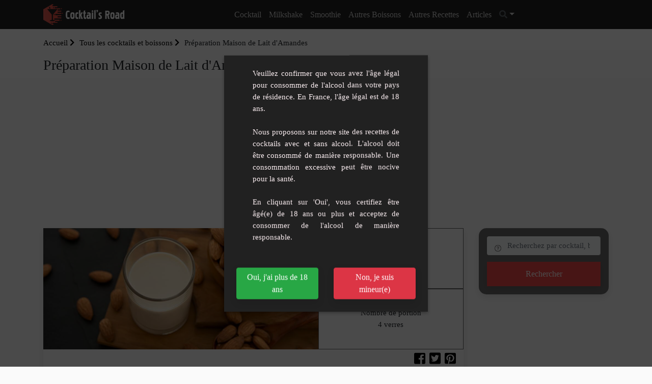

--- FILE ---
content_type: text/html; charset=UTF-8
request_url: https://www.cocktails-road.fr/recettes/preparation-maison-de-lait-d-amandes
body_size: 10689
content:
<!doctype html><html lang="fr"><head><meta charset="utf-8"/><meta http-equiv="X-UA-Compatible" content="IE=edge"/><meta name="viewport" content="width=device-width, initial-scale=1"/><title>Préparation Maison de Lait d&#039;Amandes : Recette du cocktail Préparation Maison de Lait d&#039;Amandes - Cocktails Road</title><meta name="description" content="Recette Préparation Maison de Lait d&#039;Amandes: découvrez comment réaliser ce délicieux cocktail"/><meta property="og:locale" content="fr_FR"/><meta property="og:type" content="article"/><meta property="og:title" content="Préparation Maison de Lait d&#039;Amandes : Recette du cocktail Préparation Maison de Lait d&#039;Amandes"/><meta property="og:description" content="Recette Préparation Maison de Lait d&#039;Amandes: découvrez comment réaliser ce délicieux cocktail"/><meta property="og:url" content="https://www.cocktails-road.fr/recettes/preparation-maison-de-lait-d-amandes"/><meta property="og:site_name" content="Cocktails Road"/><meta property="og:image" content="https://www.cocktails-road.fr/images/recipe/2023/06/preparation-maison-de-lait-d-amandes.jpg"/><meta property="og:image:secure_url" content="https://www.cocktails-road.fr/images/recipe/2023/06/preparation-maison-de-lait-d-amandes.jpg"/><meta name="twitter:card" content="summary"/><meta name="twitter:description" content="Recette Préparation Maison de Lait d&#039;Amandes: découvrez comment réaliser ce délicieux cocktail"/><meta name="twitter:title" content="Préparation Maison de Lait d&#039;Amandes : Recette du cocktail Préparation Maison de Lait d&#039;Amandes"/><meta name="twitter:image" content="https://www.cocktails-road.fr/images/recipe/2023/06/preparation-maison-de-lait-d-amandes.jpg"/><link rel="preload" href="/build/fonts/fa-solid-900.309e0d99.woff2" as="font" type="font/woff2" crossorigin><link rel="preload" href="/build/fonts/fa-brands-400.78a8ea3d.woff2" as="font" type="font/woff2" crossorigin><link rel="preload" href="/build/fonts/fa-regular-400.44c094ee.woff2" as="font" type="font/woff2" crossorigin><link rel="apple-touch-icon" sizes="180x180" href="/apple-touch-icon.png"><link rel="icon" type="image/png" sizes="32x32" href="/favicon-32x32.png"><link rel="icon" type="image/png" sizes="16x16" href="/favicon-16x16.png"><link rel="manifest" href="/build/manifest.json"><script type="text/javascript">
			var push_notification_subscribe_route = '/subscribe_push_notification';
            var push_notification_icon = 'https://www.cocktails-road.fr/build/images/logo.ecddef2c.png';
		</script><link rel="stylesheet" href="/build/app.91789387.css"><link rel="stylesheet" href="/build/age-verification.be0b7c88.css"><script>"use strict";!function(){var e=function(){for(var e="__tcfapiLocator",t=[],a=window,r=void 0;a;){try{if(a.frames.__tcfapiLocator){r=a;break}}catch(e){}if(a===window.top)break;a=a.parent}r||(!function t(){var r=a.document,n=!!a.frames.__tcfapiLocator;if(!n)if(r.body){var o=r.createElement("iframe");o.style.cssText="display:none",o.name=e,r.body.appendChild(o)}else setTimeout(t,5);return!n}(),a.__tcfapi=function(){for(var e=a.gdprApplies,r=arguments.length,n=Array(r),o=0;r>o;o++)n[o]=arguments[o];if(!n.length)return t;"setGdprApplies"===n[0]?n.length>3&&2===parseInt(n[1],10)&&"boolean"==typeof n[3]&&(a.gdprApplies=e=n[3],"function"==typeof n[2]&&n[2]({gdprApplies:e},!0)):"ping"===n[0]?"function"==typeof n[2]&&n[2]({gdprApplies:e,cmpLoaded:!1,cmpStatus:"stub",apiVersion:"2.0"},!0):t.push(n)},a.addEventListener("message",(function(e){var t=e&&e.data,a="string"==typeof t,r={};try{a?r=JSON.parse(e.data):"object"==typeof t&&t.constructor===Object&&(r=t)}catch(e){}var n=r&&r.__tcfapiCall;n&&window.__tcfapi(n.command,n.version,(function(t,r){var o={__tcfapiReturn:{returnValue:t,success:r,callId:n.callId}};a&&(o=JSON.stringify(o)),e.source.postMessage(o,"*")}),n.parameter)}),!1))};"undefined"!=typeof module?module.exports=e:e()}();(window.adsbygoogle = window.adsbygoogle || []).pauseAdRequests = 1;</script><script type="text/javascript" src="https://choices.consentframework.com/js/pa/25830/c/1gte6/cmp" referrerpolicy="origin" charset="utf-8" async></script><script type="text/javascript">
    function sdLoadAdSense() {var tagAds = document.createElement('script');tagAds.async = true;tagAds.setAttribute("data-ad-client", "ca-pub-4448505414250666");tagAds.src = 'https://pagead2.googlesyndication.com/pagead/js/adsbygoogle.js';document.getElementsByTagName('head')[0].appendChild(tagAds);}var _0x5336=['useractioncomplete','listenerId','function','vendor','SDDAN','gdprApplies','consents','tcString','removeEventListener','purpose','addEventListener','publisherCC','cmpuishown','object','tcloaded','eventStatus','__tcfapi','legitimateInterests'];(function(_0x24fd1b,_0x533614){var _0x1de3af=function(_0x17d403){while(--_0x17d403){_0x24fd1b['push'](_0x24fd1b['shift']());}};_0x1de3af(++_0x533614);}(_0x5336,0xff));var _0x1de3=function(_0x24fd1b,_0x533614){_0x24fd1b=_0x24fd1b-0x0;var _0x1de3af=_0x5336[_0x24fd1b];return _0x1de3af;};(function(){var _0x17d403=0x0,_0x31f128=setInterval(function(){_0x17d403++>=0xc8&&(clearInterval(_0x31f128),sdLoadAdSense()),typeof window[_0x1de3('0xd')]===_0x1de3('0x11')&&(clearInterval(_0x31f128),window[_0x1de3('0xd')](_0x1de3('0x7'),0x2,function(_0x2fbbc8,_0x20e8fc){if(!_0x20e8fc||!_0x2fbbc8[_0x1de3('0xc')]&&_0x2fbbc8['gdprApplies'])return;(!_0x2fbbc8[_0x1de3('0x2')]||(_0x2fbbc8[_0x1de3('0xc')]===_0x1de3('0xb')||_0x2fbbc8['eventStatus']===_0x1de3('0xf')||_0x2fbbc8[_0x1de3('0xc')]===_0x1de3('0x9'))&&(_0x2fbbc8[_0x1de3('0x4')]&&_0x2fbbc8[_0x1de3('0x0')][_0x1de3('0x3')][0x2f3]&&(_0x2fbbc8[_0x1de3('0x6')]['consents'][0x1]||(_0x2fbbc8['purpose']['consents'][0x2]||_0x2fbbc8[_0x1de3('0x6')][_0x1de3('0xe')][0x2])&&_0x2fbbc8[_0x1de3('0x8')]==='DE'&&_0x2fbbc8['purposeOneTreatment'])))&&(typeof window[_0x1de3('0x1')]===_0x1de3('0xa')&&sdLoadAdSense(),__tcfapi(_0x1de3('0x5'),0x2,function(){},_0x2fbbc8[_0x1de3('0x10')]));}));},0xa);}());
</script></head><body class="recipe_view"><header class="background-main-color"><div class="container"><div class="header-output"><div class="header-in"><div class="row"><div class="col-lg-2 col-md-12"><a id="logo" href="/" class="d-inline-block mt-2 mb-2"><img src="/build/images/logo.ecddef2c.png" width="250" height="64" alt="logo Cocktails Road" class="mr-2"><span class="site-name">Cocktails Road</span></a><a id="mobile-menu-toggle" class="mobile-toggle p-1 background-main-color" href="#"><i class="fas fa-bars"></i></a></div><div class="col-lg-10 col-md-12 position-inherit"><ul id="menu-main" class="white-link dropdown-dark text-lg-center nav-menu link-padding-tb-17px d-none d-lg-block"><li class="has-dropdown"><a
												href="/cocktail">Cocktail</a><ul class="sub-menu text-left"><li><a href="/cocktail/cocktail-avec-alcool">Cocktail avec alcool</a></li><li><a href="/cocktail/cocktail-sans-alcool">Cocktail sans alcool</a></li><li><a href="/cocktail/cocktail-par-contenance">Cocktail par contenance</a></li><li><a href="/cocktail/punchs">Punchs</a></li><li><a href="/cocktail/sangria">Sangria</a></li><li><a href="/cocktail/cocktail-tiki">Cocktail Tiki</a></li><li><a href="/cocktail/cocktail-au-thermomix">Cocktail au Thermomix</a></li><li><a href="/cocktail/asso-internationale-des-barmen-iba">Asso internationale des barmen (IBA)</a></li></ul></li><li ><a
												href="/milkshake">Milkshake</a></li><li ><a
												href="/smoothie">Smoothie</a></li><li class="has-dropdown"><a
												href="/autres-boissons">Autres boissons</a><ul class="sub-menu text-left"><li><a href="/boisson-chaude">Boisson chaude</a></li><li><a href="/autres-boissons/boisson-sante">Boisson santé</a></li><li><a href="/autres-boissons/enfant">Enfant</a></li><li><a href="/autres-boissons/granite">Granité</a></li><li><a href="/autres-boissons/the-glace">Thé glacé</a></li><li><a href="/autres-boissons/fait-maison">Fait-Maison</a></li><li><a href="/autres-boissons/cocktail-keto">Cocktail keto</a></li></ul></li><li class="has-dropdown"><a class="other">Autres Recettes</a><ul class="sub-menu text-left"><li><a rel="noopener" target="_blank" href="https://www.recettesmania.com/">Recettes de cuisine</a></li></ul></li><li><a href="/articles">Articles</a></li><li class="dropdown header-search-box"><a id="header_search_button" class="dropdown-toggle" type="button" data-toggle="dropdown" data-display="static" aria-haspopup="true"
									   aria-expanded="false"><i class="fa fa-search text-secondary"></i></a><div id="header_search_container" class="search-container dropdown-menu dropdown-menu-right dropdown-menu-lg-right"><form name="search_advanced" method="get" action="/recherche/" class="row no-gutters"><input type="text"
											   placeholder="Recherchez par cocktail, boisson, ingrédient ..."
											   name="search_advanced[search]"
											   class="p-1 border-0 bg-transparent"/><button type="submit" aria-label="search"
												class="form-control-feedback border-0 bg-transparent float-right  m-1"><i
													class="fa fa-search text-secondary"></i></button><input type="hidden" id="search_advanced__token" name="search_advanced[_token]" value="44371712309f50da678f0.VKwjO1ri-B-0zysqTILbIRTmgYNUm5eClO3ww3Zg1WM.HuFKfWOFl1bznW1tOurobUeHzPYn2dTU94GpoQUzuDwQlEsJd468T-u1bg" /><div style="display:none"><div class="form-group"><label class="" for="search_advanced_categories">Catégorie(s)</label><select id="search_advanced_categories" name="search_advanced[categories][]" class="autocomplete-select2 form-control" data-autocomplete-url="/ajax/autocomplete/category" data-placeholder="Commencez à écrire une catégorie" multiple="multiple"></select></div><div class="form-group"><button type="submit" id="search_advanced_submit" name="search_advanced[submit]" class="btn-primary btn">Submit</button></div></div></form></div></li></ul></div></div></div></div></div></header><div class="container-fluid p-0 body-container"><div class="pt-3 pb-3 gradient-white"><div class="container text-left"><ol class="breadcrumb opacity-5"><li><a href="/">Accueil <i class="fas fa-chevron-right"></i></a></li><li><a href="/recettes"> Tous les cocktails et boissons <i class="fas fa-chevron-right"></i></a></li><li  class="active">Préparation Maison de Lait d&#039;Amandes</li></ol><h1>Préparation Maison de Lait d&#039;Amandes</h1></div></div><div class="container"><div class="h280"><!-- RecipeSite Billboard Header --><ins class="adsbygoogle"
             style="display:block"
             data-ad-client="ca-pub-4448505414250666"
             data-ad-slot="8951227174"
             data-ad-format="auto"
             data-full-width-responsive="true"></ins><script>
            (adsbygoogle = window.adsbygoogle || []).push({});
        </script></div></div><div class="container"><div class="row"><div class="col-lg-9"><div class="mb-3 card border-0 box-shadow"><div class="row"><div class="card-img-top col-lg-8"><img src="/images/recipe/2023/06/preparation-maison-de-lait-d-amandes.jpg" class="mx-auto" alt="image Préparation Maison de Lait d&#039;Amandes"></div><div class="col-12 col-lg-4 row recipe_nutrition px-lg-0"><div class="col-6 col-md-4 col-lg-12 p-2 p-lg-0"><span>
										Niveau de difficulté<br/>
										Facile</span></div><div class="col-6 col-md-4 col-lg-12 p-2 p-lg-0"><span>
										Nombre de portion<br/>
										4 verres</span></div></div></div><div class="pl-4 pr-4 pt-3 pb-3 position-relative"><h2 class="mb-2 mt-3 text-dark">Préparation Maison de Lait d&#039;Amandes</h2><div class="rating"><ul class="recipe_view"><li ></li><li ></li><li ></li><li ></li><li ></li></ul></div><div class="cont_sh col-6 col-sm-4 text-right" data-nosnippet=""><div class="sh row no-gutters justify-content-end"><div class="sh-cont"><a target="_blank" rel="noopener" href="https://facebook.com/sharer/sharer.php?u=https%3A%2F%2Fwww.cocktails-road.fr%2Frecettes%2Fpreparation-maison-de-lait-d-amandes" class="sh-link"><i class="fab fa-facebook-square"></i><span class="sh-label">Partager</span></a></div><div class="sh-cont ml-2"><a target="_blank" rel="noopener" href="https://twitter.com/share?url=https%3A%2F%2Fwww.cocktails-road.fr%2Frecettes%2Fpreparation-maison-de-lait-d-amandes" class="sh-link"><i class="fab fa-twitter-square"></i><span class="sh-label">Twitter</span></a></div><div class="sh-cont ml-2"><a target="_blank" rel="noopener" href="https://pinterest.com/pin/create/bookmarklet/?url=https%3A%2F%2Fwww.cocktails-road.fr%2Frecettes%2Fpreparation-maison-de-lait-d-amandes" class="sh-link"><i class="fab fa-pinterest-square"></i><span class="sh-label">Épingler</span></a></div></div></div><p class="text-dark"><div>Savourez la fraîcheur et le goût naturel avec notre recette de lait d'amandes maison. C'est une boisson délicieuse, nutritive et simple à réaliser, qui sera parfaite pour vos cocktails à base de lait d'amandes.</div></p><hr><h3>Ingrédients</h3><ul><li>Amandes: 250 g</li><li>Eau: 1 litre</li><li>Un sac spécifique pour lait végétal, un chiffon propre ou un filtre à café pour filtrer</li></ul><div class="container"><div class="h280"><!-- RecipeSite general --><ins class="adsbygoogle"
             style="display:block"
             data-ad-client="ca-pub-4448505414250666"
             data-ad-slot="6081505343"
             data-ad-format="auto"
             data-full-width-responsive="true"></ins><script>
            (adsbygoogle = window.adsbygoogle || []).push({});
        </script></div></div><h3>Étapes de préparation</h3><ol><li>Immergez les amandes dans de l&#039;eau et laissez-les se reposer pendant une nuit complète (entre 8 et 12 heures).</li><li>Suite à cela, égouttez les amandes, rincez-les soigneusement et transférez-les dans le récipient d&#039;un mixeur.</li><li>Intégrez 1 litre d&#039;eau aux amandes et mixez à pleine puissance durant 2 minutes.</li><li>Passez le mélange obtenu à travers un sac conçu pour le lait végétal ou un chiffon propre pour le filtrer.</li><li>Assurez-vous de bien presser pour extraire le plus de lait d&#039;amandes possible.</li><li>Conservez votre lait d&#039;amandes au réfrigérateur. Il restera frais pendant 4 à 5 jours. Si vous observez une séparation du mélange, agitez simplement avant utilisation.</li><li>Ne jetez pas la pulpe restante! Elle peut être utilisée comme substitut de poudre d&#039;amandes dans vos recettes de gâteaux.</li></ol></div></div><form name="comment_create" method="post" action="#comment-form"><input type="hidden" id="comment_create_recipe" name="comment_create[recipe]" required="required" value="6127" /><input type="hidden" id="comment_create__token" name="comment_create[_token]" value="57b0fc08a9b0d96390d28926c5d4a4.fepjO7GLkkdAXEYFs_dZRpRBai3Y2fIyTWQAOWsTTbI.SK8MYYO83wgxJA1D3LkuFssNIEqrjIFgDD5Qdgx1O-YyiTtt5sbYIAw0LQ" /><div class="mb-4 box-shadow" id="comment-form"><div class="p-3 background-white"><h3><i class="far fa-star mr-1 text-main-color"></i> Votre commentaire </h3><hr><div class="form-row"><div class="form-group col-12 col-md-6 form-group"><label for="comment_create_name" class="required">Votre nom*</label><input type="text" id="comment_create_name" name="comment_create[name]" required="required" placeholder="" class="form-control" /></div><div class="rating form-inline" id="rating-form"><label for="comment_create_rating">Votre note</label><input type="hidden" id="comment_create_rating" name="comment_create[rating]" /><ul class="create"><li class="" data-val="1"></li><li class="" data-val="2"></li><li class="" data-val="3"></li><li class="" data-val="4"></li><li class="" data-val="5"></li></ul></div></div><div class="form-row"><div class="form-group col-12 col-md-6 form-group"><label for="comment_create_email" class="required">Votre email*</label><input type="email" id="comment_create_email" name="comment_create[email]" required="required" placeholder="" class="form-control" /></div><div class="form-group col-12 col-md-6 form-group"><label for="comment_create_website">Votre Site</label><input type="text" id="comment_create_website" name="comment_create[website]" placeholder="" class="form-control" /></div></div><div class="form-group"><label for="comment_create_content" class="required">Commentaire*</label><textarea id="comment_create_content" name="comment_create[content]" required="required" placeholder="" class="form-control"></textarea></div><div class="form-group"><button type="submit" id="comment_create_sub" name="comment_create[sub]" class="btn-sm btn-lg btn-block background-main-color text-white text-center font-weight-bold text-uppercase border-radius-10 p-1 btn">Envoyer votre commentaire</button></div></div></div></form></div><div class="col-lg-3"><div class="listing-search box-shadow background-main-color p-3 mb-3"><form name="search_advanced" method="get" action="/recherche/" class="row no-gutters"><div class="col-md-12 mb-1"><div class="keywords"><input type="text" id="search_advanced_search" name="search_advanced[search]" class="listing-form first rounded form-control" placeholder="Recherchez par cocktail, boisson, ingrédient ..." /></div></div><div class="col-md-12"><button type="submit" class="btn listing-bottom background-second-color box-shadow rounded-0">Rechercher</button></div><input type="hidden" id="search_advanced__token" name="search_advanced[_token]" value="f5112.BIgQGWfIn2K7rNLlcyOD0gQAvWKFs1o3N1wGoPNcKvw.TsV5X16v8Cv8_pSiBUuwnldh8Bf28RlhVDBfwoAPR6NAsHgrSqTbMuTWlw" /><div style="display:none"><div class="form-group"><label class="" for="search_advanced_categories">Catégorie(s)</label><select id="search_advanced_categories" name="search_advanced[categories][]" class="autocomplete-select2 form-control" data-autocomplete-url="/ajax/autocomplete/category" data-placeholder="Commencez à écrire une catégorie" multiple="multiple"></select></div><div class="form-group"><button type="submit" id="search_advanced_submit" name="search_advanced[submit]" class="btn-primary btn">Submit</button></div></div></form></div><div class="container"><div class="h280"><ins class="adsbygoogle"
             style="display:block"
             data-ad-format="fluid"
             data-ad-layout-key="-6y+cm+18-2v+dz"
             data-ad-client="ca-pub-4448505414250666"
             data-ad-slot="2940352597"></ins><script>
            (adsbygoogle = window.adsbygoogle || []).push({});
        </script></div></div><div class="row mt-1 mb-1"><div class="col-6 tag-card p-1"><a href="/tags/lait" class="d-block box-shadow background-main-color text-white hvr-float"><h3 class="text-center p-2 m-0">lait</h3></a></div><div class="col-6 tag-card p-1"><a href="/tags/cafe" class="d-block box-shadow background-main-color text-white hvr-float"><h3 class="text-center p-2 m-0">café</h3></a></div><div class="col-6 tag-card p-1"><a href="/tags/eau" class="d-block box-shadow background-main-color text-white hvr-float"><h3 class="text-center p-2 m-0">eau</h3></a></div><div class="col-6 tag-card p-1"><a href="/tags/amande" class="d-block box-shadow background-main-color text-white hvr-float"><h3 class="text-center p-2 m-0">amande</h3></a></div><div class="col-6 tag-card p-1"><a href="/tags/lait-damande" class="d-block box-shadow background-main-color text-white hvr-float"><h3 class="text-center p-2 m-0">lait d&#039;amande</h3></a></div><div class="col-6 tag-card p-1"><a href="/tags/maison" class="d-block box-shadow background-main-color text-white hvr-float"><h3 class="text-center p-2 m-0">Maison</h3></a></div></div></div></div></div><script type="application/ld+json">
		{
			"@context": "https://schema.org/",
			"@type": "Recipe",
			"name": "Pr\u00E9paration\u0020Maison\u0020de\u0020Lait\u0020d\u0027Amandes",
            "url": "https://www.cocktails-road.fr/recettes/preparation-maison-de-lait-d-amandes",
		            "recipeCategory": "",
            			            		"image": [
			"https://www.cocktails-road.fr/images/recipe/2023/06/preparation-maison-de-lait-d-amandes.jpg"
            ],
            "author": {
                "@type": "Person",
                "name": "Cocktails Road"
            },
            "datePublished": "2023-06-06",
            "description": "Savourez\u0020la\u0020fra\u00EEcheur\u0020et\u0020le\u0020go\u00FBt\u0020naturel\u0020avec\u0020notre\u0020recette\u0020de\u0020lait\u0020d\u0027amandes\u0020maison.\u0020C\u0027est\u0020une\u0020boisson\u0020d\u00E9licieuse,\u0020nutritive\u0020et\u0020simple\u0020\u00E0\u0020r\u00E9aliser,\u0020qui\u0020sera\u0020parfaite\u0020pour\u0020vos\u0020cocktails\u0020\u00E0\u0020base\u0020de\u0020lait\u0020d\u0027amandes.",
            "keywords": "lait, café, eau, amande, lait d&#039;amande, Maison",
				"recipeYield": "4 verres",
            "recipeIngredient": [
		"Amandes\u003A\u0020250\u0020g\r", "Eau\u003A\u00201\u0020litre\r", "Un\u0020sac\u0020sp\u00E9cifique\u0020pour\u0020lait\u0020v\u00E9g\u00E9tal,\u0020un\u0020chiffon\u0020propre\u0020ou\u0020un\u0020filtre\u0020\u00E0\u0020caf\u00E9\u0020pour\u0020filtrer"		],
		"recipeInstructions": [
			"Immergez\u0020les\u0020amandes\u0020dans\u0020de\u0020l\u0027eau\u0020et\u0020laissez\u002Dles\u0020se\u0020reposer\u0020pendant\u0020une\u0020nuit\u0020compl\u00E8te\u0020\u0028entre\u00208\u0020et\u002012\u0020heures\u0029.\r", "Suite\u0020\u00E0\u0020cela,\u0020\u00E9gouttez\u0020les\u0020amandes,\u0020rincez\u002Dles\u0020soigneusement\u0020et\u0020transf\u00E9rez\u002Dles\u0020dans\u0020le\u0020r\u00E9cipient\u0020d\u0027un\u0020mixeur.\r", "Int\u00E9grez\u00201\u0020litre\u0020d\u0027eau\u0020aux\u0020amandes\u0020et\u0020mixez\u0020\u00E0\u0020pleine\u0020puissance\u0020durant\u00202\u0020minutes.\r", "Passez\u0020le\u0020m\u00E9lange\u0020obtenu\u0020\u00E0\u0020travers\u0020un\u0020sac\u0020con\u00E7u\u0020pour\u0020le\u0020lait\u0020v\u00E9g\u00E9tal\u0020ou\u0020un\u0020chiffon\u0020propre\u0020pour\u0020le\u0020filtrer.\r", "Assurez\u002Dvous\u0020de\u0020bien\u0020presser\u0020pour\u0020extraire\u0020le\u0020plus\u0020de\u0020lait\u0020d\u0027amandes\u0020possible.\r", "Conservez\u0020votre\u0020lait\u0020d\u0027amandes\u0020au\u0020r\u00E9frig\u00E9rateur.\u0020Il\u0020restera\u0020frais\u0020pendant\u00204\u0020\u00E0\u00205\u0020jours.\u0020Si\u0020vous\u0020observez\u0020une\u0020s\u00E9paration\u0020du\u0020m\u00E9lange,\u0020agitez\u0020simplement\u0020avant\u0020utilisation.\r", "Ne\u0020jetez\u0020pas\u0020la\u0020pulpe\u0020restante\u0021\u0020Elle\u0020peut\u0020\u00EAtre\u0020utilis\u00E9e\u0020comme\u0020substitut\u0020de\u0020poudre\u0020d\u0027amandes\u0020dans\u0020vos\u0020recettes\u0020de\u0020g\u00E2teaux."
			   ]
        }

	</script><div class="container"><div class="h280"><!-- RecipeSite general --><ins class="adsbygoogle"
             style="display:block"
             data-ad-client="ca-pub-4448505414250666"
             data-ad-slot="6081505343"
             data-ad-format="auto"
             data-full-width-responsive="true"></ins><script>
            (adsbygoogle = window.adsbygoogle || []).push({});
        </script></div></div><section class="pt-4 pb-5"><div class="container"><div class="title text-center"><h2 class="font-weight-700 text-main-color">Les cocktails similaires</h2></div><div class="row"><div class="col-xl-3 col-lg-4 col-md-6 recipe-item mb-3"><div class="recipe-card border-0 box-shadow"><div class="card-img-top"><a href="/recettes/recette-de-smoothie-detox-aux-fruits-rouges-et-lait-d-amande" title="Recette de smoothie détox aux fruits rouges et lait d&#039;amande"><img src="/images/recipe/2023/05/recette-de-smoothie-detox-aux-fruits-rouges-et-lait-d-amande-thumb.jpg" alt="Recette de smoothie détox aux fruits rouges et lait d&#039;amande"/></a></div><div class="pl-2 pr-2 pt-2 pb-2"><a class="text-dark" title="Recette de smoothie détox aux fruits rouges et lait d&#039;amande" href="/recettes/recette-de-smoothie-detox-aux-fruits-rouges-et-lait-d-amande"><h3 class="mb-0 mt-1"><span class="text-dark">Recette de smoothie détox aux fruits rouges et lait d&#039;amande</span></h3><div class="rating"><ul class="recipe-card"><li ></li><li ></li><li ></li><li ></li><li ></li></ul></div><div class="description text-extra-small mb-2">Le smoothie détox aux fruits rouges et lait d&#039;amande est une boisson rafraîchissante et...</div><div class="row justify-content-between"><div class="col-6 text-left"><span class="text-grey-2"><i class="fas fa-burn"></i> Facile</span></div><div class="col-6 text-right"><span class="text-grey-2"><i class="fas fa-users"></i> 4</span></div></div></a><hr><div class="row no-gutters recipe-tag"><div><a href="/tags/banane">banane</a>,&nbsp;																																			<a href="/tags/lait">lait</a>,&nbsp;																																			<a href="/tags/cafe">café</a>,&nbsp;																																			<a href="/tags/eau">eau</a>,&nbsp;																																			<a href="/tags/amande">amande</a></div></div></div></div></div><div class="col-xl-3 col-lg-4 col-md-6 recipe-item mb-3"><div class="recipe-card border-0 box-shadow"><div class="card-img-top"><a href="/recettes/la-horchata-maison" title="La Horchata Maison"><img src="/images/recipe/2023/08/la-horchata-maison-thumb.jpg" alt="La Horchata Maison"/></a></div><div class="pl-2 pr-2 pt-2 pb-2"><a class="text-dark" title="La Horchata Maison" href="/recettes/la-horchata-maison"><h3 class="mb-0 mt-1"><span class="text-dark">La Horchata Maison</span></h3><div class="rating"><ul class="recipe-card"><li ></li><li ></li><li ></li><li ></li><li ></li></ul></div><div class="description text-extra-small mb-2">La Horchata est une boisson traditionnelle rafraîchissante, originaire de la région de...</div><div class="row justify-content-between"><div class="col-6 text-left"><span class="text-grey-2"><i class="fas fa-burn"></i> Moyenne</span></div><div class="col-6 text-right"></div></div></a><hr><div class="row no-gutters recipe-tag"><div><a href="/tags/baton-de-cannelle">bâton de cannelle</a>,&nbsp;																																			<a href="/tags/sucre">sucre</a>,&nbsp;																																			<a href="/tags/lait">lait</a>,&nbsp;																																			<a href="/tags/sel">sel</a>,&nbsp;																																			<a href="/tags/cafe">café</a></div></div></div></div></div><div class="col-xl-3 col-lg-4 col-md-6 recipe-item mb-3"><div class="recipe-card border-0 box-shadow"><div class="card-img-top"><a href="/recettes/milkshake-a-la-tarte-aux-pommes-caramelisees-un-doux-rappel-des-saveurs-d-antan" title="Milkshake à la Tarte aux Pommes Caramélisées : Un Doux Rappel des Saveurs d&#039;Antan"><img src="/images/recipe/2023/10/milkshake-a-la-tarte-aux-pommes-caramelisees-un-doux-rappel-des-saveurs-d-antan-thumb.jpg" alt="Milkshake à la Tarte aux Pommes Caramélisées : Un Doux Rappel des Saveurs d&#039;Antan"/></a></div><div class="pl-2 pr-2 pt-2 pb-2"><a class="text-dark" title="Milkshake à la Tarte aux Pommes Caramélisées : Un Doux Rappel des Saveurs d&#039;Antan" href="/recettes/milkshake-a-la-tarte-aux-pommes-caramelisees-un-doux-rappel-des-saveurs-d-antan"><h3 class="mb-0 mt-1"><span class="text-dark">Milkshake à la Tarte aux Pommes Caramélisées : Un Doux Rappel des Saveurs d&#039;Antan</span></h3><div class="rating"><ul class="recipe-card"><li ></li><li ></li><li ></li><li ></li><li ></li></ul></div><div class="description text-extra-small mb-2">Retrouvez le charme d&#039;une douce soirée d&#039;automne avec notre milkshake unique aux saveur...</div><div class="row justify-content-between"><div class="col-6 text-left"><span class="text-grey-2"><i class="fas fa-burn"></i> Facile</span></div><div class="col-6 text-right"><span class="text-grey-2"><i class="fas fa-users"></i> 4</span></div></div></a><hr><div class="row no-gutters recipe-tag"><div><a href="/tags/sucre">sucre</a>,&nbsp;																																			<a href="/tags/lait">lait</a>,&nbsp;																																			<a href="/tags/sel">sel</a>,&nbsp;																																			<a href="/tags/cafe">café</a>,&nbsp;																																			<a href="/tags/cannelle">cannelle</a></div></div></div></div></div><ins class="adsbygoogle"
	 style="display:block"
	 data-ad-format="fluid"
	 data-ad-layout-key="-6y+cm+18-2v+dz"
	 data-ad-client="ca-pub-4448505414250666"
	 data-ad-slot="2940352597"></ins><script>
    (adsbygoogle = window.adsbygoogle || []).push({});
</script><div class="col-xl-3 col-lg-4 col-md-6 recipe-item mb-3"><div class="recipe-card border-0 box-shadow"><div class="card-img-top"><a href="/recettes/smoothie-cerise-moka" title="Smoothie Cerise-Moka"><img src="/images/recipe/2024/06/smoothie-cerise-moka-thumb.jpg" alt="Smoothie Cerise-Moka"/></a></div><div class="pl-2 pr-2 pt-2 pb-2"><a class="text-dark" title="Smoothie Cerise-Moka" href="/recettes/smoothie-cerise-moka"><h3 class="mb-0 mt-1"><span class="text-dark">Smoothie Cerise-Moka</span></h3><div class="rating"><ul class="recipe-card"><li ></li><li ></li><li ></li><li ></li><li ></li></ul></div><div class="description text-extra-small mb-2">Commencez votre journée avec une touche de gourmandise et de bien-être grâce au smoothi...</div><div class="row justify-content-between"><div class="col-6 text-left"><span class="text-grey-2"><i class="fas fa-burn"></i> Facile</span></div><div class="col-6 text-right"><span class="text-grey-2"><i class="fas fa-users"></i> 2</span></div></div></a><hr><div class="row no-gutters recipe-tag"><div><a href="/tags/banane">banane</a>,&nbsp;																																			<a href="/tags/sucre">sucre</a>,&nbsp;																																			<a href="/tags/expresso">expresso</a>,&nbsp;																																			<a href="/tags/lait">lait</a>,&nbsp;																																			<a href="/tags/cola">cola</a></div></div></div></div></div><div class="col-xl-3 col-lg-4 col-md-6 recipe-item mb-3"><div class="recipe-card border-0 box-shadow"><div class="card-img-top"><a href="/recettes/lait-d-amande-pomme-cannelle" title="Lait d&#039;amande pomme-cannelle"><img src="/images/recipe/2023/05/lait-d-amande-pomme-cannelle-thumb.jpg" alt="Lait d&#039;amande pomme-cannelle"/></a></div><div class="pl-2 pr-2 pt-2 pb-2"><a class="text-dark" title="Lait d&#039;amande pomme-cannelle" href="/recettes/lait-d-amande-pomme-cannelle"><h3 class="mb-0 mt-1"><span class="text-dark">Lait d&#039;amande pomme-cannelle</span></h3><div class="rating"><ul class="recipe-card"><li ></li><li ></li><li ></li><li ></li><li ></li></ul></div><div class="description text-extra-small mb-2">Découvrez notre délicieuse recette de lait d&#039;amande à la pomme, une boisson douce et ra...</div><div class="row justify-content-between"><div class="col-6 text-left"><span class="text-grey-2"><i class="fas fa-burn"></i> Facile</span></div><div class="col-6 text-right"><span class="text-grey-2"><i class="fas fa-users"></i> 4</span></div></div></a><hr><div class="row no-gutters recipe-tag"><div><a href="/tags/miel">miel</a>,&nbsp;																																			<a href="/tags/lait">lait</a>,&nbsp;																																			<a href="/tags/sel">sel</a>,&nbsp;																																			<a href="/tags/cafe">café</a>,&nbsp;																																			<a href="/tags/cannelle">cannelle</a></div></div></div></div></div><div class="col-xl-3 col-lg-4 col-md-6 recipe-item mb-3"><div class="recipe-card border-0 box-shadow"><div class="card-img-top"><a href="/recettes/smoothie-banane-figue-et-cacao" title="Smoothie Banane Figue et Cacao"><img src="/images/recipe/2022/07/smoothie-banane-figue-et-cacao-thumb.jpg" alt="Smoothie Banane Figue et Cacao"/></a></div><div class="pl-2 pr-2 pt-2 pb-2"><a class="text-dark" title="Smoothie Banane Figue et Cacao" href="/recettes/smoothie-banane-figue-et-cacao"><h3 class="mb-0 mt-1"><span class="text-dark">Smoothie Banane Figue et Cacao</span></h3><div class="rating"><ul class="recipe-card"><li ></li><li ></li><li ></li><li ></li><li ></li></ul></div><div class="description text-extra-small mb-2">Smoothie ultra gourmand pour faire le plein d&#039;énergie rapidement.</div><div class="row justify-content-between"><div class="col-6 text-left"><span class="text-grey-2"><i class="fas fa-burn"></i> Facile</span></div><div class="col-6 text-right"><span class="text-grey-2"><i class="fas fa-users"></i> 1</span></div></div></a><hr><div class="row no-gutters recipe-tag"><div><a href="/tags/banane">banane</a>,&nbsp;																																			<a href="/tags/lait">lait</a>,&nbsp;																																			<a href="/tags/cacao">cacao</a>,&nbsp;																																			<a href="/tags/cannelle">cannelle</a>,&nbsp;																																			<a href="/tags/eau">eau</a></div></div></div></div></div><div class="col-xl-3 col-lg-4 col-md-6 recipe-item mb-3"><div class="recipe-card border-0 box-shadow"><div class="card-img-top"><a href="/recettes/delice-fruitee-a-la-fraise-et-aux-baies-de-goji" title="Délice Fruitée à la Fraise et aux Baies de Goji"><img src="/images/recipe/2023/06/delice-fruitee-a-la-fraise-et-aux-baies-de-goji-thumb.jpg" alt="Délice Fruitée à la Fraise et aux Baies de Goji"/></a></div><div class="pl-2 pr-2 pt-2 pb-2"><a class="text-dark" title="Délice Fruitée à la Fraise et aux Baies de Goji" href="/recettes/delice-fruitee-a-la-fraise-et-aux-baies-de-goji"><h3 class="mb-0 mt-1"><span class="text-dark">Délice Fruitée à la Fraise et aux Baies de Goji</span></h3><div class="rating"><ul class="recipe-card"><li ></li><li ></li><li ></li><li ></li><li ></li></ul></div><div class="description text-extra-small mb-2">Découvrez une délicieuse recette de cocktail, riche en nutriments et en saveurs, allian...</div><div class="row justify-content-between"><div class="col-6 text-left"><span class="text-grey-2"><i class="fas fa-burn"></i> Facile</span></div><div class="col-6 text-right"></div></div></a><hr><div class="row no-gutters recipe-tag"><div><a href="/tags/miel">miel</a>,&nbsp;																																			<a href="/tags/lait">lait</a>,&nbsp;																																			<a href="/tags/fraise">fraise</a>,&nbsp;																																			<a href="/tags/eau">eau</a>,&nbsp;																																			<a href="/tags/amande">amande</a></div></div></div></div></div><ins class="adsbygoogle"
	 style="display:block"
	 data-ad-format="fluid"
	 data-ad-layout-key="-6y+cm+18-2v+dz"
	 data-ad-client="ca-pub-4448505414250666"
	 data-ad-slot="2940352597"></ins><script>
    (adsbygoogle = window.adsbygoogle || []).push({});
</script><div class="col-xl-3 col-lg-4 col-md-6 recipe-item mb-3"><div class="recipe-card border-0 box-shadow"><div class="card-img-top"><a href="/recettes/smoothie-vert-energisant-a-l-avocat-et-a-la-banane" title="Smoothie vert énergisant à l&#039;avocat et à la banane"><img src="/images/recipe/2023/05/smoothie-vert-energisant-a-l-avocat-et-a-la-banane-thumb.jpg" alt="Smoothie vert énergisant à l&#039;avocat et à la banane"/></a></div><div class="pl-2 pr-2 pt-2 pb-2"><a class="text-dark" title="Smoothie vert énergisant à l&#039;avocat et à la banane" href="/recettes/smoothie-vert-energisant-a-l-avocat-et-a-la-banane"><h3 class="mb-0 mt-1"><span class="text-dark">Smoothie vert énergisant à l&#039;avocat et à la banane</span></h3><div class="rating"><ul class="recipe-card"><li ></li><li ></li><li ></li><li ></li><li ></li></ul></div><div class="description text-extra-small mb-2">Rafraîchissant et riche en nutriments, ce smoothie à l&#039;avocat et à la banane est un coc...</div><div class="row justify-content-between"><div class="col-6 text-left"><span class="text-grey-2"><i class="fas fa-burn"></i> Facile</span></div><div class="col-6 text-right"><span class="text-grey-2"><i class="fas fa-users"></i> 2</span></div></div></a><hr><div class="row no-gutters recipe-tag"><div><a href="/tags/citron">citron</a>,&nbsp;																																			<a href="/tags/banane">banane</a>,&nbsp;																																			<a href="/tags/sucre">sucre</a>,&nbsp;																																			<a href="/tags/lait">lait</a>,&nbsp;																																			<a href="/tags/eau">eau</a></div></div></div></div></div><div class="col-xl-3 col-lg-4 col-md-6 recipe-item mb-3"><div class="recipe-card border-0 box-shadow"><div class="card-img-top"><a href="/recettes/smoothie-d-automne-aux-saveurs-veloutees" title="Smoothie d&#039;Automne aux Saveurs Veloutées"><img src="/images/recipe/2023/09/smoothie-d-automne-aux-saveurs-veloutees-thumb.jpg" alt="Smoothie d&#039;Automne aux Saveurs Veloutées"/></a></div><div class="pl-2 pr-2 pt-2 pb-2"><a class="text-dark" title="Smoothie d&#039;Automne aux Saveurs Veloutées" href="/recettes/smoothie-d-automne-aux-saveurs-veloutees"><h3 class="mb-0 mt-1"><span class="text-dark">Smoothie d&#039;Automne aux Saveurs Veloutées</span></h3><div class="rating"><ul class="recipe-card"><li ></li><li ></li><li ></li><li ></li><li ></li></ul></div><div class="description text-extra-small mb-2">Succombez à la douceur automnale avec ce smoothie sain aux figues, aux myrtilles et aux...</div><div class="row justify-content-between"><div class="col-6 text-left"><span class="text-grey-2"><i class="fas fa-burn"></i> Facile</span></div><div class="col-6 text-right"><span class="text-grey-2"><i class="fas fa-users"></i> 2</span></div></div></a><hr><div class="row no-gutters recipe-tag"><div><a href="/tags/sucre">sucre</a>,&nbsp;																																			<a href="/tags/lait">lait</a>,&nbsp;																																			<a href="/tags/myrtille">myrtille</a>,&nbsp;																																			<a href="/tags/cannelle">cannelle</a>,&nbsp;																																			<a href="/tags/eau">eau</a></div></div></div></div></div><div class="col-xl-3 col-lg-4 col-md-6 recipe-item mb-3"><div class="recipe-card border-0 box-shadow"><div class="card-img-top"><a href="/recettes/smoothie-anti-fatigue" title="Smoothie anti-fatigue"><img src="/images/recipe/2022/12/smoothie-anti-fatigue-thumb.jpg" alt="Smoothie anti-fatigue"/></a></div><div class="pl-2 pr-2 pt-2 pb-2"><a class="text-dark" title="Smoothie anti-fatigue" href="/recettes/smoothie-anti-fatigue"><h3 class="mb-0 mt-1"><span class="text-dark">Smoothie anti-fatigue</span></h3><div class="rating"><ul class="recipe-card"><li ></li><li ></li><li ></li><li ></li><li ></li></ul></div><div class="description text-extra-small mb-2">Les smoothies sont une excellente option pour les personnes qui cherchent à rester en f...</div><div class="row justify-content-between"><div class="col-6 text-left"><span class="text-grey-2"><i class="fas fa-burn"></i> Facile</span></div><div class="col-6 text-right"><span class="text-grey-2"><i class="fas fa-users"></i> 1</span></div></div></a><hr><div class="row no-gutters recipe-tag"><div><a href="/tags/citron">citron</a>,&nbsp;																																			<a href="/tags/orange">orange</a>,&nbsp;																																			<a href="/tags/banane">banane</a>,&nbsp;																																			<a href="/tags/kiwi">kiwi</a>,&nbsp;																																			<a href="/tags/lait">lait</a></div></div></div></div></div><div class="col-xl-3 col-lg-4 col-md-6 recipe-item mb-3"><div class="recipe-card border-0 box-shadow"><div class="card-img-top"><a href="/recettes/smoothie-betterave-laitue-carotte" title="Smoothie betterave, laitue carotte"><img src="/images/recipe/2022/02/smoothie-betterave-laitue-carotte-thumb.jpg" alt="Smoothie betterave, laitue carotte"/></a></div><div class="pl-2 pr-2 pt-2 pb-2"><a class="text-dark" title="Smoothie betterave, laitue carotte" href="/recettes/smoothie-betterave-laitue-carotte"><h3 class="mb-0 mt-1"><span class="text-dark">Smoothie betterave, laitue carotte</span></h3><div class="rating"><ul class="recipe-card"><li ></li><li ></li><li ></li><li ></li><li ></li></ul></div><div class="description text-extra-small mb-2">Smoothie assez simple à réaliser avec plusieurs fruits et légumes ! Un bon mélange plei...</div><div class="row justify-content-between"><div class="col-6 text-left"><span class="text-grey-2"><i class="fas fa-burn"></i> Moyenne</span></div><div class="col-6 text-right"><span class="text-grey-2"><i class="fas fa-users"></i> 1</span></div></div></a><hr><div class="row no-gutters recipe-tag"><div><a href="/tags/citron">citron</a>,&nbsp;																																			<a href="/tags/jus-de-citron-jaune">jus de citron jaune</a>,&nbsp;																																			<a href="/tags/basilic">basilic</a>,&nbsp;																																			<a href="/tags/lait">lait</a>,&nbsp;																																			<a href="/tags/eau">eau</a></div></div></div></div></div><div class="col-xl-3 col-lg-4 col-md-6 recipe-item mb-3"><div class="recipe-card border-0 box-shadow"><div class="card-img-top"><a href="/recettes/smoothie-banane-kiwi-framboise-noisette" title="Smoothie Banane Kiwi Framboise Noisette"><img src="/images/recipe/2023/02/smoothie-banane-kiwi-framboise-noisette-thumb.jpg" alt="Smoothie Banane Kiwi Framboise Noisette"/></a></div><div class="pl-2 pr-2 pt-2 pb-2"><a class="text-dark" title="Smoothie Banane Kiwi Framboise Noisette" href="/recettes/smoothie-banane-kiwi-framboise-noisette"><h3 class="mb-0 mt-1"><span class="text-dark">Smoothie Banane Kiwi Framboise Noisette</span></h3><div class="rating"><ul class="recipe-card"><li ></li><li ></li><li ></li><li ></li><li ></li></ul></div><div class="description text-extra-small mb-2">Le smoothie banane kiwi framboise noisette est un délicieux mélange de fruits, lait d&#039;a...</div><div class="row justify-content-between"><div class="col-6 text-left"><span class="text-grey-2"><i class="fas fa-burn"></i> Facile</span></div><div class="col-6 text-right"><span class="text-grey-2"><i class="fas fa-users"></i> 1</span></div></div></a><hr><div class="row no-gutters recipe-tag"><div><a href="/tags/banane">banane</a>,&nbsp;																																			<a href="/tags/kiwi">kiwi</a>,&nbsp;																																			<a href="/tags/lait">lait</a>,&nbsp;																																			<a href="/tags/framboise">framboise</a>,&nbsp;																																			<a href="/tags/eau">eau</a></div></div></div></div></div><ins class="adsbygoogle"
	 style="display:block"
	 data-ad-format="fluid"
	 data-ad-layout-key="-6y+cm+18-2v+dz"
	 data-ad-client="ca-pub-4448505414250666"
	 data-ad-slot="2940352597"></ins><script>
    (adsbygoogle = window.adsbygoogle || []).push({});
</script><div class="col-xl-3 col-lg-4 col-md-6 recipe-item mb-3"><div class="recipe-card border-0 box-shadow"><div class="card-img-top"><a href="/recettes/smoothie-mangue-epinard" title="Smoothie Mangue-Épinard"><img src="/images/recipe/2024/06/smoothie-mangue-epinard-thumb.jpg" alt="Smoothie Mangue-Épinard"/></a></div><div class="pl-2 pr-2 pt-2 pb-2"><a class="text-dark" title="Smoothie Mangue-Épinard" href="/recettes/smoothie-mangue-epinard"><h3 class="mb-0 mt-1"><span class="text-dark">Smoothie Mangue-Épinard</span></h3><div class="rating"><ul class="recipe-card"><li ></li><li ></li><li ></li><li ></li><li ></li></ul></div><div class="description text-extra-small mb-2">Offrez-vous un moment de fraîcheur tout en bénéficiant des bienfaits nutritionnels avec...</div><div class="row justify-content-between"><div class="col-6 text-left"><span class="text-grey-2"><i class="fas fa-burn"></i> Facile</span></div><div class="col-6 text-right"><span class="text-grey-2"><i class="fas fa-users"></i> 1</span></div></div></a><hr><div class="row no-gutters recipe-tag"><div><a href="/tags/sucre">sucre</a>,&nbsp;																																			<a href="/tags/lait">lait</a>,&nbsp;																																			<a href="/tags/vanille">vanille</a>,&nbsp;																																			<a href="/tags/eau">eau</a>,&nbsp;																																			<a href="/tags/mangue">mangue</a></div></div></div></div></div><div class="col-xl-3 col-lg-4 col-md-6 recipe-item mb-3"><div class="recipe-card border-0 box-shadow"><div class="card-img-top"><a href="/recettes/smoothie-lait-d-amandes-pomme" title="Smoothie lait d&#039;amandes pomme"><img src="/images/recipe/2022/11/smoothie-lait-d-amandes-pomme-thumb.jpg" alt="Smoothie lait d&#039;amandes pomme"/></a></div><div class="pl-2 pr-2 pt-2 pb-2"><a class="text-dark" title="Smoothie lait d&#039;amandes pomme" href="/recettes/smoothie-lait-d-amandes-pomme"><h3 class="mb-0 mt-1"><span class="text-dark">Smoothie lait d&#039;amandes pomme</span></h3><div class="rating"><ul class="recipe-card"><li ></li><li ></li><li ></li><li ></li><li ></li></ul></div><div class="description text-extra-small mb-2">Les smoothies sont un excellent moyen de se procurer les vitamines et les minéraux dont...</div><div class="row justify-content-between"><div class="col-6 text-left"><span class="text-grey-2"><i class="fas fa-burn"></i> Facile</span></div><div class="col-6 text-right"><span class="text-grey-2"><i class="fas fa-users"></i> 2</span></div></div></a><hr><div class="row no-gutters recipe-tag"><div><a href="/tags/sirop-dagave">sirop d&#039;agave</a>,&nbsp;																																			<a href="/tags/lait">lait</a>,&nbsp;																																			<a href="/tags/cafe">café</a>,&nbsp;																																			<a href="/tags/vanille">vanille</a>,&nbsp;																																			<a href="/tags/pomme">pomme</a></div></div></div></div></div><div class="col-xl-3 col-lg-4 col-md-6 recipe-item mb-3"><div class="recipe-card border-0 box-shadow"><div class="card-img-top"><a href="/recettes/latte-douceur-a-la-betterave" title="Latté Douceur à la Betterave"><img src="/images/recipe/2023/05/latte-douceur-a-la-betterave-thumb.jpg" alt="Latté Douceur à la Betterave"/></a></div><div class="pl-2 pr-2 pt-2 pb-2"><a class="text-dark" title="Latté Douceur à la Betterave" href="/recettes/latte-douceur-a-la-betterave"><h3 class="mb-0 mt-1"><span class="text-dark">Latté Douceur à la Betterave</span></h3><div class="rating"><ul class="recipe-card"><li ></li><li ></li><li ></li><li ></li><li ></li></ul></div><div class="description text-extra-small mb-2">Savourez une tasse de bien-être avec notre Latté Douceur à la Betterave. Cette boisson...</div><div class="row justify-content-between"><div class="col-6 text-left"><span class="text-grey-2"><i class="fas fa-burn"></i> Facile</span></div><div class="col-6 text-right"><span class="text-grey-2"><i class="fas fa-users"></i> 1</span></div></div></a><hr><div class="row no-gutters recipe-tag"><div><a href="/tags/sucre">sucre</a>,&nbsp;																																			<a href="/tags/lait">lait</a>,&nbsp;																																			<a href="/tags/cafe">café</a>,&nbsp;																																			<a href="/tags/cacao">cacao</a>,&nbsp;																																			<a href="/tags/cannelle">cannelle</a></div></div></div></div></div><div class="col-xl-3 col-lg-4 col-md-6 recipe-item mb-3"><div class="recipe-card border-0 box-shadow"><div class="card-img-top"><a href="/recettes/smoothie-banane-cannelle" title="Smoothie banane cannelle"><img src="/images/recipe/2022/11/smoothie-banane-cannelle-thumb.jpg" alt="Smoothie banane cannelle"/></a></div><div class="pl-2 pr-2 pt-2 pb-2"><a class="text-dark" title="Smoothie banane cannelle" href="/recettes/smoothie-banane-cannelle"><h3 class="mb-0 mt-1"><span class="text-dark">Smoothie banane cannelle</span></h3><div class="rating"><ul class="recipe-card"><li ></li><li ></li><li ></li><li ></li><li ></li></ul></div><div class="description text-extra-small mb-2">Les bananes et la cannelle se marient bien ensemble dans un smoothie et le lait d&#039;amand...</div><div class="row justify-content-between"><div class="col-6 text-left"><span class="text-grey-2"><i class="fas fa-burn"></i> Facile</span></div><div class="col-6 text-right"><span class="text-grey-2"><i class="fas fa-users"></i> 1</span></div></div></a><hr><div class="row no-gutters recipe-tag"><div><a href="/tags/banane">banane</a>,&nbsp;																																			<a href="/tags/lait">lait</a>,&nbsp;																																			<a href="/tags/cafe">café</a>,&nbsp;																																			<a href="/tags/cannelle">cannelle</a>,&nbsp;																																			<a href="/tags/sirop-derable">sirop d&#039;érable</a></div></div></div></div></div><div class="col-xl-3 col-lg-4 col-md-6 recipe-item mb-3"><div class="recipe-card border-0 box-shadow"><div class="card-img-top"><a href="/recettes/smoothie-pomme-et-beurre-de-cacahuete" title="Smoothie Pomme et Beurre de Cacahuète"><img src="/images/recipe/2024/06/smoothie-pomme-et-beurre-de-cacahuete-thumb.jpg" alt="Smoothie Pomme et Beurre de Cacahuète"/></a></div><div class="pl-2 pr-2 pt-2 pb-2"><a class="text-dark" title="Smoothie Pomme et Beurre de Cacahuète" href="/recettes/smoothie-pomme-et-beurre-de-cacahuete"><h3 class="mb-0 mt-1"><span class="text-dark">Smoothie Pomme et Beurre de Cacahuète</span></h3><div class="rating"><ul class="recipe-card"><li ></li><li ></li><li ></li><li ></li><li ></li></ul></div><div class="description text-extra-small mb-2">Ce smoothie combine la douceur rafraîchissante de la pomme avec le riche arôme du beurr...</div><div class="row justify-content-between"><div class="col-6 text-left"><span class="text-grey-2"><i class="fas fa-burn"></i> Facile</span></div><div class="col-6 text-right"><span class="text-grey-2"><i class="fas fa-users"></i> 1</span></div></div></a><hr><div class="row no-gutters recipe-tag"><div><a href="/tags/miel">miel</a>,&nbsp;																																			<a href="/tags/sucre">sucre</a>,&nbsp;																																			<a href="/tags/lait">lait</a>,&nbsp;																																			<a href="/tags/cannelle">cannelle</a>,&nbsp;																																			<a href="/tags/vanille">vanille</a></div></div></div></div></div><ins class="adsbygoogle"
	 style="display:block"
	 data-ad-format="fluid"
	 data-ad-layout-key="-6y+cm+18-2v+dz"
	 data-ad-client="ca-pub-4448505414250666"
	 data-ad-slot="2940352597"></ins><script>
    (adsbygoogle = window.adsbygoogle || []).push({});
</script><div class="col-xl-3 col-lg-4 col-md-6 recipe-item mb-3"><div class="recipe-card border-0 box-shadow"><div class="card-img-top"><a href="/recettes/smoothie-banane-mangue-miel" title="Smoothie Banane mangue miel"><img src="/images/recipe/2022/09/smoothie-banane-mangue-miel-thumb.jpg" alt="Smoothie Banane mangue miel"/></a></div><div class="pl-2 pr-2 pt-2 pb-2"><a class="text-dark" title="Smoothie Banane mangue miel" href="/recettes/smoothie-banane-mangue-miel"><h3 class="mb-0 mt-1"><span class="text-dark">Smoothie Banane mangue miel</span></h3><div class="rating"><ul class="recipe-card"><li ></li><li ></li><li ></li><li ></li><li ></li></ul></div><div class="description text-extra-small mb-2">Un smoothie exotique tout doux</div><div class="row justify-content-between"><div class="col-6 text-left"><span class="text-grey-2"><i class="fas fa-burn"></i> Facile</span></div><div class="col-6 text-right"><span class="text-grey-2"><i class="fas fa-users"></i> 2</span></div></div></a><hr><div class="row no-gutters recipe-tag"><div><a href="/tags/banane">banane</a>,&nbsp;																																			<a href="/tags/miel">miel</a>,&nbsp;																																			<a href="/tags/lait">lait</a>,&nbsp;																																			<a href="/tags/mure">mûre</a>,&nbsp;																																			<a href="/tags/eau">eau</a></div></div></div></div></div><div class="col-xl-3 col-lg-4 col-md-6 recipe-item mb-3"><div class="recipe-card border-0 box-shadow"><div class="card-img-top"><a href="/recettes/smoothie-noix-de-pecan-et-au-caramel" title="Smoothie noix de pécan et au caramel"><img src="/images/recipe/2023/09/smoothie-noix-de-pecan-et-au-caramel-thumb.jpg" alt="Smoothie noix de pécan et au caramel"/></a></div><div class="pl-2 pr-2 pt-2 pb-2"><a class="text-dark" title="Smoothie noix de pécan et au caramel" href="/recettes/smoothie-noix-de-pecan-et-au-caramel"><h3 class="mb-0 mt-1"><span class="text-dark">Smoothie noix de pécan et au caramel</span></h3><div class="rating"><ul class="recipe-card"><li ></li><li ></li><li ></li><li ></li><li ></li></ul></div><div class="description text-extra-small mb-2">Découvrez la douceur de l&#039;automne dans un verre avec ce smoothie exquis mêlant les save...</div><div class="row justify-content-between"><div class="col-6 text-left"><span class="text-grey-2"><i class="fas fa-burn"></i> Facile</span></div><div class="col-6 text-right"><span class="text-grey-2"><i class="fas fa-users"></i> 2</span></div></div></a><hr><div class="row no-gutters recipe-tag"><div><a href="/tags/banane">banane</a>,&nbsp;																																			<a href="/tags/lait">lait</a>,&nbsp;																																			<a href="/tags/sel">sel</a>,&nbsp;																																			<a href="/tags/chantilly">chantilly</a>,&nbsp;																																			<a href="/tags/mure">mûre</a></div></div></div></div></div><div class="col-xl-3 col-lg-4 col-md-6 recipe-item mb-3"><div class="recipe-card border-0 box-shadow"><div class="card-img-top"><a href="/recettes/smoothie-matinal-aux-figues-et-au-miel" title="Smoothie matinal aux figues et au miel"><img src="/images/recipe/2023/09/smoothie-matinal-aux-figues-et-au-miel-thumb.jpg" alt="Smoothie matinal aux figues et au miel"/></a></div><div class="pl-2 pr-2 pt-2 pb-2"><a class="text-dark" title="Smoothie matinal aux figues et au miel" href="/recettes/smoothie-matinal-aux-figues-et-au-miel"><h3 class="mb-0 mt-1"><span class="text-dark">Smoothie matinal aux figues et au miel</span></h3><div class="rating"><ul class="recipe-card"><li ></li><li ></li><li ></li><li ></li><li ></li></ul></div><div class="description text-extra-small mb-2">Commencez la journée du bon pied avec ce smoothie délicieusement nutritif alliant la do...</div><div class="row justify-content-between"><div class="col-6 text-left"><span class="text-grey-2"><i class="fas fa-burn"></i> Facile</span></div><div class="col-6 text-right"><span class="text-grey-2"><i class="fas fa-users"></i> 2</span></div></div></a><hr><div class="row no-gutters recipe-tag"><div><a href="/tags/banane">banane</a>,&nbsp;																																			<a href="/tags/miel">miel</a>,&nbsp;																																			<a href="/tags/sucre">sucre</a>,&nbsp;																																			<a href="/tags/lait">lait</a>,&nbsp;																																			<a href="/tags/sel">sel</a></div></div></div></div></div></div><div class="row justify-content-center"><a href="/recettes" class="btn col-auto box-shadow mt-3 p-2 btn-sm border-2 border-radius-30 btn-inline-block background-second-color text-white">
		Découvrez d&#039;autres recettes de cocktails</a></div></div></section></div><div class="container"><div class="h280"><!-- RecipeSite Billboard footer --><ins class="adsbygoogle"
             style="display:block"
             data-ad-client="ca-pub-4448505414250666"
             data-ad-slot="6049731669"
             data-ad-format="auto"
             data-full-width-responsive="true"></ins><script>
            (adsbygoogle = window.adsbygoogle || []).push({});
        </script></div></div><footer class="pt-5 pb-4 background-dark"><div class="container"><div class="row"><div class="col-lg-4 col-md-4 mb-sm-2"><div class="logo mb-1"><a href="/" class="site-name"><img class="mr-2" src="/build/images/logo.ecddef2c.png" width="250" height="64" alt="logo Cocktails Road"><span class="site-name">Cocktails Road</span></a></div><div class="text-grey-2  font-weight-300"></div><ul class="list-inline text-left mt-2 mb-2 ml-0 mr-0 text-white"></ul></div><div class="col-md-2 mb-sm-2"><ul class="footer-menu-2 row m-0 p-0 list-unstyled"><li class="col-12  pt-1 pb-1"><a href="/recettes" class="text-grey-2">Tous nos cocktails</a></li></ul></div><div class="col-md-2 mb-sm-2"><ul class="footer-menu-3 row m-0 p-0 list-unstyled"><li class="col-12  pt-1 pb-1"><a href="/tags" class="text-grey-2">Tous nos tags et ingrédients</a></li></ul></div><div class="col-md-2 mb-sm-2"><ul class="footer-menu-4 row m-0 p-0 list-unstyled"><li class="col-12  pt-1 pb-1"><a href="/page/cgu" class="text-grey-2">CGU</a></li><li class="col-12  pt-1 pb-1"><a href="/page/mentions-legales" class="text-grey-2">Mentions légales</a></li></ul></div><div class="col-md-2 mb-sm-2"><ul class="footer-menu-5 row m-0 p-0 list-unstyled"><li class="col-12  pt-1 pb-1"><a href="/contact/nous-contacter" class="text-grey-2">Contactez-nous</a></li></ul></div></div></div></footer><div class="pt-2 pb-2 background-main-color"><div class="container"><div class="row"><div class="col-md-6"><div class="text-white mt-2 mb-2 text-center text-lg-left">
					Cocktails Road | @2026 All copy rights reserved
				</div></div><div class="col-md-6"><ul class="list-inline text-lg-right text-center ml-0 mr-0 mt-2 mb-2 text-white"></ul></div></div></div></div><div id="age-bg" style="display: none"><div class="age-checker container-fluid p-4"><div class="row justify-content-center"><div class="col-10 text-justify">
				Veuillez confirmer que vous avez l'âge légal pour consommer de l'alcool dans votre pays de résidence. En France, l'âge légal est de 18 ans.<br/><br/>
          Nous proposons sur notre site des recettes de cocktails avec et sans alcool. L'alcool doit être consommé de manière responsable. Une consommation excessive peut être nocive
          pour la santé.<br/><br/>
          En cliquant sur 'Oui', vous certifiez être âgé(e) de 18 ans ou plus et acceptez de consommer de l'alcool de manière responsable.<br/></div></div><div class="row justify-content-center pt-5"><div class="yes-button col-6"><a id="close-age-popup" href="#"
											 class="w-100 btn listing-bottom btn-success box-shadow">Oui, j'ai plus de 18 ans</a></div><div class="no-button col-6"><a rel="noreferrer noopener nofollow" class="w-100 btn btn-danger box-shadow text-white"
											href="https://giphy.com/explore/cat">Non, je suis mineur(e)</a></div></div></div></div><script src="/build/runtime.91bcc720.js" defer async></script><script src="/build/142.ed88ba71.js" defer async></script><script src="/build/318.580937ff.js" defer async></script><script src="/build/app.83078929.js" defer async></script><script src="/build/age-verification.632a89cf.js" defer async></script><script src="/build/recipe-view.3046dfc5.js" defer async></script><!-- Google tag (gtag.js) --><script async src="https://www.googletagmanager.com/gtag/js?id=G-RLGPYMXDR6"></script><script>
    window.dataLayer = window.dataLayer || [];
    function gtag(){dataLayer.push(arguments);}
    gtag('js', new Date());

    gtag('config', 'G-RLGPYMXDR6');
</script></body></html>